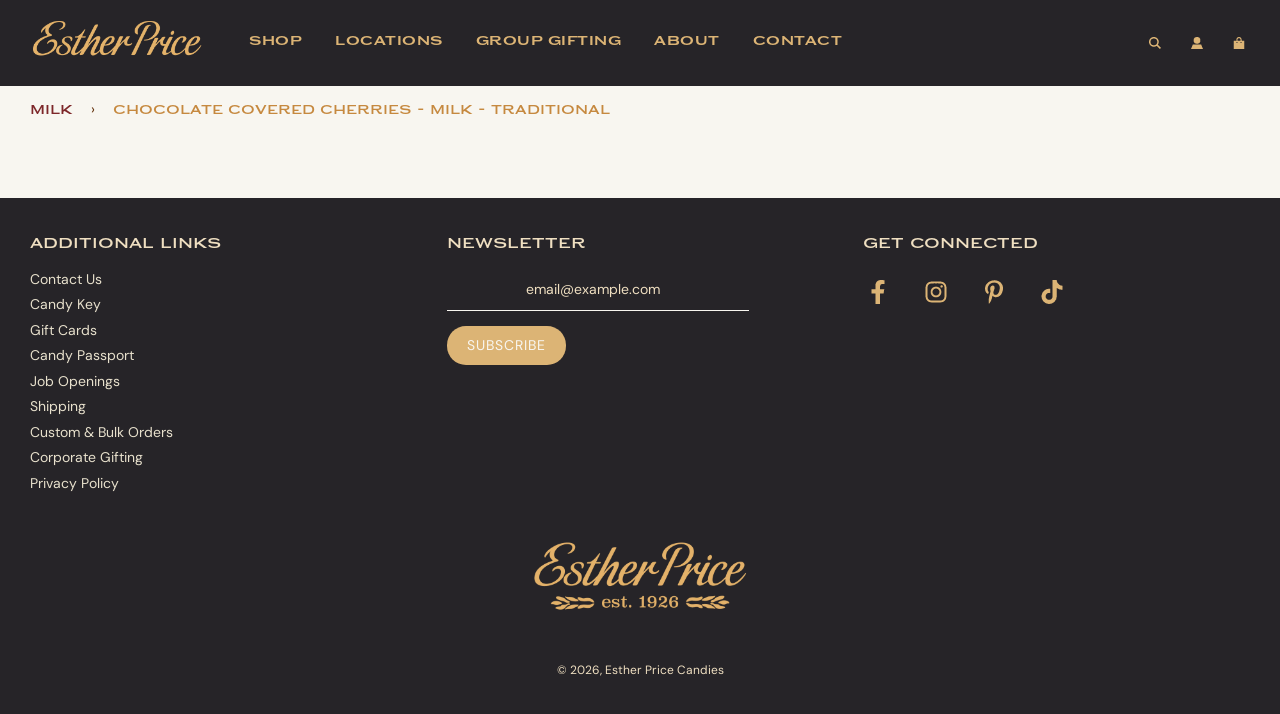

--- FILE ---
content_type: text/css
request_url: https://estherprice.com/cdn/shop/t/19/assets/custom.css?v=107125139969067439121764664649
body_size: 1532
content:
/** Shopify CDN: Minification failed

Line 51:0 Unexpected "}"

**/
/* Place any CSS overrides in this file. */
.featured-products-slider {
  background: url('https://cdn.shopify.com/s/files/1/0871/9496/0190/files/gold-foil-to-white-reverse.jpg?v=1715282194');
  /* background: url('data:image/svg+xml,<svg xmlns="http://www.w3.org/2000/svg" width="1441" height="425" viewBox="0 0 1441 425" fill="none"><path d="M1442 0L0 172.5V425H1442V0Z" fill="%23F2E4CE"/></svg>');*/
  background-repeat: no-repeat;
  background-position: top;
  /* background-size: contain; */
  background-size: cover;
  border-top: 1px solid white;
}

.homepage-product-grid-slider {
  padding: 0 100px;
}

.homepage-product-grid-slider .slick-prev,
.homepage-product-grid-slider .slick-next,
.featured-collections__slider .slick-prev,
.featured-collections__slider .slick-next {
  top: 50%;
  transform: translateY(-50%);
  position: absolute;
  appearance: none;
  background: transparent;
  outline: 0;
  border: 0;
  width: 40px;
  z-index: 1;
}

.homepage-product-grid-slider .slick-arrow svg,
.featured-collections__slider .slick-arrow svg {
   /* rmd */
  width: 50%;
  height: auto;
}

@media (max-width: 767px) {
 .homepage-product-grid-slider .slick-arrow svg,
.featured-collections__slider .slick-arrow svg {
   /* rmd */
  width: 90%;
  height: auto;
}
  }
}

.homepage-product-grid-slider .slick-prev {
  left: 0;
}

.featured-collections__slider .slick-prev {
  left: -55px;
}

@media (max-width: 767px) {
  .featured-collections__slider .slick-prev {
    left: 10px;
  }
}

.homepage-product-grid-slider .slick-next {
  right: 0;
}

.featured-collections__slider .slick-next {
  right: 20px;
}

@media (max-width: 767px) {
  .featured-collections__slider .slick-next {
    right: 10px;
  }
}

.homepage-product-grid-slider .featured-product--grid-item {
  margin: 50px;
  background: #f2f2f2;
  box-shadow: 0 15px 30px -8px #00000040;
}

.homepage-product-grid-slider .grid-view-item--desc-wrapper {
  text-align: left;
  padding: 0 22px 22px 22px;
}

.homepage-product-grid-slider .grid-view-item {
  margin-bottom: 0;
}

.homepage-product-grid-slider .product-grid--title {
  color: #5D2800;
  font-family: DM Sans;
  font-size: 18px;
  font-style: normal;
  font-weight: 700;
  line-height: normal;
  text-transform: uppercase;
}

.homepage-product-grid-slider .product-grid--variants {
  margin: 11px 0 28px 0;
}

.homepage-product-grid-slider .product-grid--variants span {
  /* border-radius: 26px; */
  border: 1px solid #5D2800;
  padding: 3px 17px;
  color: #5D2800;
  font-family: DM Sans;
  font-size: 12px;
  font-style: normal;
  font-weight: 700;
  line-height: normal;
  text-transform: uppercase;
}

.homepage-product-grid-slider .product-grid--shop {
  display: flex;
  justify-content: space-between;
  width: 100%;
  padding: 15px;
  background: var(--link-color);
 color: #fff;
  font-family: DM Sans;
  font-size: 16px;
  font-style: normal;
  font-weight: 700;
  line-height: normal;
  text-transform: uppercase;
  border: 1px
}

.homepage-product-grid-slider .product-grid--shop {
background: #C6893F;
}

.featured-products-slider .homepage-sections--title {
  text-align: center;
  font-family: Sofia Sans;
  font-size: 34px;
  font-style: normal;
  font-weight: 400;
  line-height: normal;
  letter-spacing: 2.72px;
  color: var(--link-color);
}

@media (max-width: 1260px) {
  .homepage-product-grid-slider .featured-product--grid-item {
    margin: 30px;
  }
}

@media (max-width: 900px) {
  .homepage-product-grid-slider {
    padding: 0 50px;
  }

  .homepage-product-grid-slider .slick-prev,
  .homepage-product-grid-slider .slick-next,
  .featured-collections__slider .slick-prev,
  .featured-collections__slider .slick-next {
    width: 30px;
  }
}

@media (max-width: 480px) {
  .homepage-product-grid-slider {
    padding: 0px;
  }

  .homepage-product-grid-slider .slick-prev,
  .homepage-product-grid-slider .slick-next,
  .featured-collections__slider .slick-prev,
  .featured-collections__slider .slick-next {
    width: 15px;
  }  

  .featured-products-slider .homepage-sections--title {
    font-size: 24px;
  }
}

.featured-collections-wrapper {
  display: flex;
  align-items: center;
  flex-wrap: wrap;
  padding: 40px 0 40px 10px;
}

.featured-collections__text {
  width: 30%;
  padding: 30px;
}

.featured-collections__text .homepage-sections--title {
  color: #5D2800;
  font-family: Sofia Sans;
  font-size: 50px;
  font-style: normal;
  font-weight: 400;
  line-height: 96%; /* 48px */
  letter-spacing: 4px;
  text-align: left;
}

.featured-collections__slider {
  /* rmd */
  width: 70%;
  
}

@media (min-width: 767px) {
.featured-collections__slider {
  /* rmd */
   width: 64%;
  margin-left: 6%;
  
}
}


.featured-collection__slide {
  margin-right: 30px;
}
/* rmd */
.featured-collections__slider .slick-list {
  padding-right: 20%;
}
/* rmd */

.featured-collections__slider .collage-builder__heading {
  text-align: center;
  color: #FBF5EC;
  font-family: Sofia Sans;

  font-style: normal;
  font-weight: 400;
  line-height: 96%; /* 28.8px */
  letter-spacing: 2.4px;
  text-transform: uppercase;
} 

.featured-collections__slider .collage-builder__text-container {
  justify-content: center;
}

div.featured-collections__text h2.homepage-sections--title {
  font-size: 2.5rem;
  line-height: 3rem;
  font-family: "wedding-gothic-atf", sans-serif;
  font-style: normal;
  color: #efdfc1;
  text-align: center;
}

div.collage-builder__text-container--inner h2.collage-builder__heading{

  font-family: "wedding-gothic-atf", sans-serif;
  margin-top: -1.5em;
}

@media (max-width: 767px) {
 
  div.collage-builder__text-container--inner h2.collage-builder__heading{margin-top: 0px;}
}
@media (min-width: 768px) {
 
  div.collage-builder__text-container--inner h2.collage-builder__heading{font-size: 16px;  text-wrap: nowrap;}
}

@media (max-width: 900px) {
  .featured-collections-wrapper {
    padding: 50px 0 50px 30px;
  }
  
  .featured-collections__text .homepage-sections--title {
    font-size: 30px;
  }

  .featured-collections__slider .collage-builder__heading {
    font-size: 20px;
  }
}

@media (max-width: 767px) {
  .featured-collections-wrapper  {
    padding-left: 0;
  }
  
  .featured-collections__text {
    width: 100%;
    text-align: center;
    padding-top: 0;
  }

  .featured-collections__slider .slick-list {
   padding: 0 0 0 10%;
  }

  .featured-collections__slider {
    width: 100%;
  }

  .featured-collections__text .homepage-sections--title {
    text-align: center;
  }
}

.cart.table-wrap {
  position: relative;
  overflow: visible;
}

.cart-cta {
  position: absolute;
  right: 0;
  text-align: right;
  top: -60px;
}

.cart-cta div {
  display: none !important;
}

@media (max-width: 767px) {
  .cart-cta {
    margin-bottom: 10px;
    position: static;
  }
  .cart.table-wrap {
    padding-top: 0;
  }
}

.featured-collections__slider .slick-dots {
  display: flex;
  align-items: center;
  justify-content: center;
  list-style: none;
  margin: auto;
}

.featured-collections__slider .slick-dots li button {
  font-size: 0;
  width: 10px;
  height: 10px;
  background: #FBF5EC;
  appearance: none;
  border: 1px solid #5d2800;
  border-radius: 50%;
  margin: 3px;
}

.featured-collections__slider .slick-dots li.slick-active button {
  background: #C6893F;
}

.strmpr-search-results .strmpr-search-result .strmpr-field-logo img {
  max-height: inherit !important;
}

/* rmd */
body.template-page {
  background-color: #EFDFC1;
}

.strmpr-map .strmpr-map-popup .strmpr-field-logo {
  display: none;
}

#gsAppContainer, .gsAppContainer {
  margin: 15px 0;
}

.cart-table.full {
  padding-top: 30px;
}

/* rmd collection filters */
.facets__summary, .select, .facets__list, .facets__display {
  background-color: #7d2729;
}

#CollectionFiltersForm,
#SortBy{
  font-family: "superclarendon";
  color: #efdfc1;
}

.facet-checkbox--disabled{color: red;}
label.collection-filters__label, p.facets__heading {color: #7d2729;}
price-range-selector.facets__price{background-color: #7d2729;}

details.disclosure-has-popup.facets__disclosure.js-filter, select#SortBy.select__select.collection-filters__sort  {border: none; box-shadow: none;}

.facets__summary, div.select {  border-radius: 25px;}
.facets__display {border-radius: 10px;}

/* rmd individual products page */

nav.breadcrumb a{
    font-family: "wedding-gothic-atf", sans-serif;
  font-style: normal;
  color: #7d2729;
  text-transform: lowercase;
   text-decoration: none;
}

 nav.breadcrumb span.text-link 
{
    font-family: "wedding-gothic-atf", sans-serif;
  font-style: normal;
  color: #C6893F;
  text-transform: lowercase;
}


div.swatch
{
  font-family: "superclarendon", serif;
  font-weight: 300;
  font-style: normal;
  font-size: 1em;
}

div.swatches-wrapper.col-md-6.col-sm-12.col-xs-12
{
  font-family: "superclarendon", serif;
  font-weight: 300;
  font-style: normal;
  font-size: 1em;
}

.product-description, .collapsible-tab-content {
  font-family: "superclarendon", serif;
  font-weight: 300 !important;
  font-style: normal;
  color: #7D2729;
}

.add-to-cart--secondary, .shopify-payment-button__button, .js-qty__num
{
  font-family: "superclarendon", serif;
  font-weight: 300;
  font-style: normal;
  font-size: 1em;
}

/* rmd mobile nav */

@media screen and (max-width: 480px) {
  .mobile_menu_logo {
    max-width: 200px !important;
  }
}
/* rmd copyright text footer */
div.wrapper-padded div.bottom--footer div.bottom--footer---copyright.copyright--mobile ul.bottom--footer---links li a{color: #efdfc1;}

.slideshow-desktop-image img {
  width: 100%;
  height: auto;
  object-fit: contain;
  display: block;
}


/* Mobile: left-align slideshow text + button when Size = Full width */
@media screen and (max-width: 767px) {
  /* Caption container */
  .homepage-slider-container .slideshow--full-width .homepage-featured-content-box-inner {
    text-align: left !important;
  }

  /* Heading + body text */
  .homepage-slider-container .slideshow--full-width .slideshow-title,
  .homepage-slider-container .slideshow--full-width .slideshow-title h2,
  .homepage-slider-container .slideshow--full-width .textarea {
    text-align: left !important;
    margin-left: 0 !important;
    margin-right: auto !important;
  }

  /* Button */
  .homepage-slider-container .slideshow--full-width .homepage-section-btn {
    display: inline-block;
    margin-left: 0 !important;
    margin-right: auto !important;
  }
}


--- FILE ---
content_type: text/css
request_url: https://estherprice.com/cdn/shop/t/19/assets/section-logo-list.min.css?v=145263236180481054811754081100
body_size: -578
content:
.logo-bar{text-align:center}.logo-bar__item{display:inline-block;vertical-align:middle;margin:0 15px 15px 15px}@media screen and (max-width:767px){.logo-bar__item{margin:0 7.5px 15px 7.5px}}.logo-bar__item img{max-width:100%}